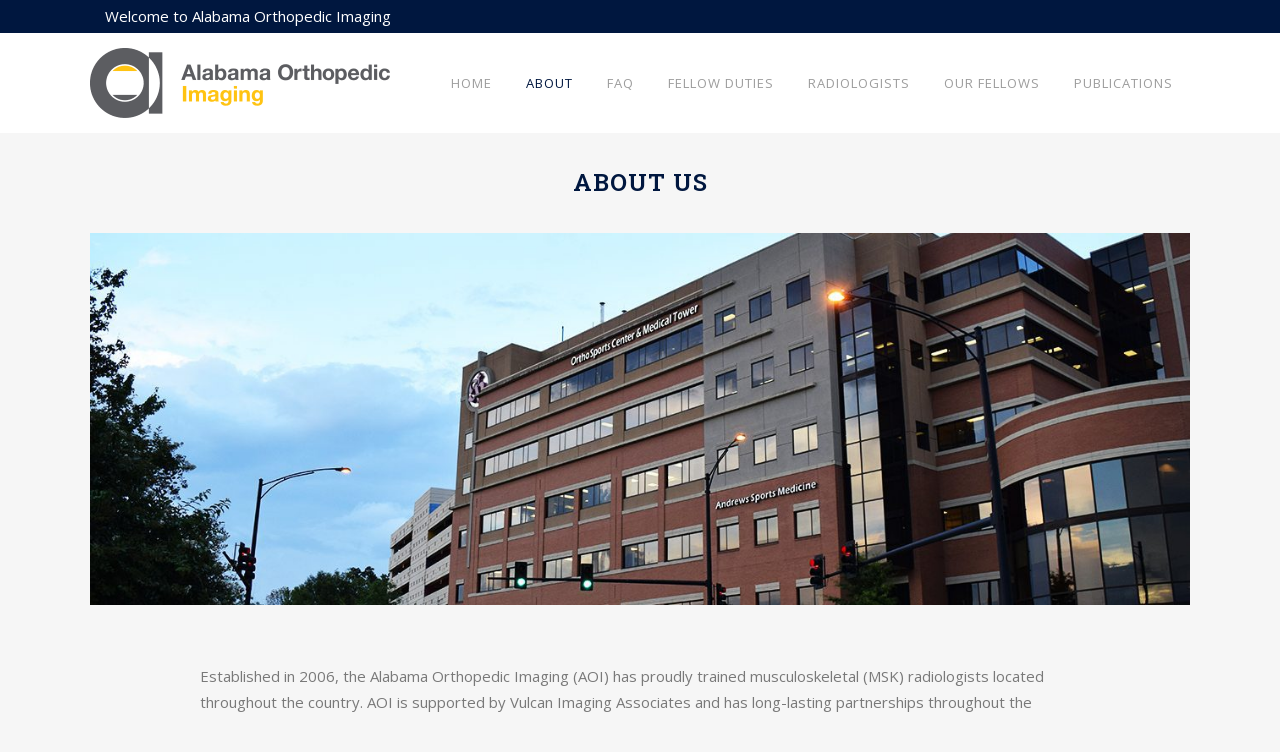

--- FILE ---
content_type: text/html; charset=UTF-8
request_url: https://mskfellowship.com/about/
body_size: 15368
content:
	<!DOCTYPE html>
<html lang="en-US">
<head>
	<meta charset="UTF-8" />
<script type="text/javascript">
/* <![CDATA[ */
var gform;gform||(document.addEventListener("gform_main_scripts_loaded",function(){gform.scriptsLoaded=!0}),document.addEventListener("gform/theme/scripts_loaded",function(){gform.themeScriptsLoaded=!0}),window.addEventListener("DOMContentLoaded",function(){gform.domLoaded=!0}),gform={domLoaded:!1,scriptsLoaded:!1,themeScriptsLoaded:!1,isFormEditor:()=>"function"==typeof InitializeEditor,callIfLoaded:function(o){return!(!gform.domLoaded||!gform.scriptsLoaded||!gform.themeScriptsLoaded&&!gform.isFormEditor()||(gform.isFormEditor()&&console.warn("The use of gform.initializeOnLoaded() is deprecated in the form editor context and will be removed in Gravity Forms 3.1."),o(),0))},initializeOnLoaded:function(o){gform.callIfLoaded(o)||(document.addEventListener("gform_main_scripts_loaded",()=>{gform.scriptsLoaded=!0,gform.callIfLoaded(o)}),document.addEventListener("gform/theme/scripts_loaded",()=>{gform.themeScriptsLoaded=!0,gform.callIfLoaded(o)}),window.addEventListener("DOMContentLoaded",()=>{gform.domLoaded=!0,gform.callIfLoaded(o)}))},hooks:{action:{},filter:{}},addAction:function(o,r,e,t){gform.addHook("action",o,r,e,t)},addFilter:function(o,r,e,t){gform.addHook("filter",o,r,e,t)},doAction:function(o){gform.doHook("action",o,arguments)},applyFilters:function(o){return gform.doHook("filter",o,arguments)},removeAction:function(o,r){gform.removeHook("action",o,r)},removeFilter:function(o,r,e){gform.removeHook("filter",o,r,e)},addHook:function(o,r,e,t,n){null==gform.hooks[o][r]&&(gform.hooks[o][r]=[]);var d=gform.hooks[o][r];null==n&&(n=r+"_"+d.length),gform.hooks[o][r].push({tag:n,callable:e,priority:t=null==t?10:t})},doHook:function(r,o,e){var t;if(e=Array.prototype.slice.call(e,1),null!=gform.hooks[r][o]&&((o=gform.hooks[r][o]).sort(function(o,r){return o.priority-r.priority}),o.forEach(function(o){"function"!=typeof(t=o.callable)&&(t=window[t]),"action"==r?t.apply(null,e):e[0]=t.apply(null,e)})),"filter"==r)return e[0]},removeHook:function(o,r,t,n){var e;null!=gform.hooks[o][r]&&(e=(e=gform.hooks[o][r]).filter(function(o,r,e){return!!(null!=n&&n!=o.tag||null!=t&&t!=o.priority)}),gform.hooks[o][r]=e)}});
/* ]]> */
</script>

	
				<meta name="viewport" content="width=device-width,initial-scale=1,user-scalable=no">
		
            
                        <link rel="shortcut icon" type="image/x-icon" href="http://mskfellowship.com/wp-content/uploads/2017/06/favicon.png">
            <link rel="apple-touch-icon" href="http://mskfellowship.com/wp-content/uploads/2017/06/favicon.png"/>
        
	<link rel="profile" href="http://gmpg.org/xfn/11" />
	<link rel="pingback" href="https://mskfellowship.com/xmlrpc.php" />

	<title>Alabama Orthopedic Imaging | About Us</title>
<meta name='robots' content='max-image-preview:large' />
	<style>img:is([sizes="auto" i], [sizes^="auto," i]) { contain-intrinsic-size: 3000px 1500px }</style>
	<link rel='dns-prefetch' href='//fonts.googleapis.com' />
<link rel="alternate" type="application/rss+xml" title="Alabama Orthopedic Imaging &raquo; Feed" href="https://mskfellowship.com/feed/" />
<link rel="alternate" type="application/rss+xml" title="Alabama Orthopedic Imaging &raquo; Comments Feed" href="https://mskfellowship.com/comments/feed/" />
<script type="text/javascript">
/* <![CDATA[ */
window._wpemojiSettings = {"baseUrl":"https:\/\/s.w.org\/images\/core\/emoji\/15.0.3\/72x72\/","ext":".png","svgUrl":"https:\/\/s.w.org\/images\/core\/emoji\/15.0.3\/svg\/","svgExt":".svg","source":{"concatemoji":"https:\/\/mskfellowship.com\/wp-includes\/js\/wp-emoji-release.min.js?ver=6.7.4"}};
/*! This file is auto-generated */
!function(i,n){var o,s,e;function c(e){try{var t={supportTests:e,timestamp:(new Date).valueOf()};sessionStorage.setItem(o,JSON.stringify(t))}catch(e){}}function p(e,t,n){e.clearRect(0,0,e.canvas.width,e.canvas.height),e.fillText(t,0,0);var t=new Uint32Array(e.getImageData(0,0,e.canvas.width,e.canvas.height).data),r=(e.clearRect(0,0,e.canvas.width,e.canvas.height),e.fillText(n,0,0),new Uint32Array(e.getImageData(0,0,e.canvas.width,e.canvas.height).data));return t.every(function(e,t){return e===r[t]})}function u(e,t,n){switch(t){case"flag":return n(e,"\ud83c\udff3\ufe0f\u200d\u26a7\ufe0f","\ud83c\udff3\ufe0f\u200b\u26a7\ufe0f")?!1:!n(e,"\ud83c\uddfa\ud83c\uddf3","\ud83c\uddfa\u200b\ud83c\uddf3")&&!n(e,"\ud83c\udff4\udb40\udc67\udb40\udc62\udb40\udc65\udb40\udc6e\udb40\udc67\udb40\udc7f","\ud83c\udff4\u200b\udb40\udc67\u200b\udb40\udc62\u200b\udb40\udc65\u200b\udb40\udc6e\u200b\udb40\udc67\u200b\udb40\udc7f");case"emoji":return!n(e,"\ud83d\udc26\u200d\u2b1b","\ud83d\udc26\u200b\u2b1b")}return!1}function f(e,t,n){var r="undefined"!=typeof WorkerGlobalScope&&self instanceof WorkerGlobalScope?new OffscreenCanvas(300,150):i.createElement("canvas"),a=r.getContext("2d",{willReadFrequently:!0}),o=(a.textBaseline="top",a.font="600 32px Arial",{});return e.forEach(function(e){o[e]=t(a,e,n)}),o}function t(e){var t=i.createElement("script");t.src=e,t.defer=!0,i.head.appendChild(t)}"undefined"!=typeof Promise&&(o="wpEmojiSettingsSupports",s=["flag","emoji"],n.supports={everything:!0,everythingExceptFlag:!0},e=new Promise(function(e){i.addEventListener("DOMContentLoaded",e,{once:!0})}),new Promise(function(t){var n=function(){try{var e=JSON.parse(sessionStorage.getItem(o));if("object"==typeof e&&"number"==typeof e.timestamp&&(new Date).valueOf()<e.timestamp+604800&&"object"==typeof e.supportTests)return e.supportTests}catch(e){}return null}();if(!n){if("undefined"!=typeof Worker&&"undefined"!=typeof OffscreenCanvas&&"undefined"!=typeof URL&&URL.createObjectURL&&"undefined"!=typeof Blob)try{var e="postMessage("+f.toString()+"("+[JSON.stringify(s),u.toString(),p.toString()].join(",")+"));",r=new Blob([e],{type:"text/javascript"}),a=new Worker(URL.createObjectURL(r),{name:"wpTestEmojiSupports"});return void(a.onmessage=function(e){c(n=e.data),a.terminate(),t(n)})}catch(e){}c(n=f(s,u,p))}t(n)}).then(function(e){for(var t in e)n.supports[t]=e[t],n.supports.everything=n.supports.everything&&n.supports[t],"flag"!==t&&(n.supports.everythingExceptFlag=n.supports.everythingExceptFlag&&n.supports[t]);n.supports.everythingExceptFlag=n.supports.everythingExceptFlag&&!n.supports.flag,n.DOMReady=!1,n.readyCallback=function(){n.DOMReady=!0}}).then(function(){return e}).then(function(){var e;n.supports.everything||(n.readyCallback(),(e=n.source||{}).concatemoji?t(e.concatemoji):e.wpemoji&&e.twemoji&&(t(e.twemoji),t(e.wpemoji)))}))}((window,document),window._wpemojiSettings);
/* ]]> */
</script>
<style id='wp-emoji-styles-inline-css' type='text/css'>

	img.wp-smiley, img.emoji {
		display: inline !important;
		border: none !important;
		box-shadow: none !important;
		height: 1em !important;
		width: 1em !important;
		margin: 0 0.07em !important;
		vertical-align: -0.1em !important;
		background: none !important;
		padding: 0 !important;
	}
</style>
<link rel='stylesheet' id='wp-block-library-css' href='https://mskfellowship.com/wp-includes/css/dist/block-library/style.min.css?ver=6.7.4' type='text/css' media='all' />
<style id='classic-theme-styles-inline-css' type='text/css'>
/*! This file is auto-generated */
.wp-block-button__link{color:#fff;background-color:#32373c;border-radius:9999px;box-shadow:none;text-decoration:none;padding:calc(.667em + 2px) calc(1.333em + 2px);font-size:1.125em}.wp-block-file__button{background:#32373c;color:#fff;text-decoration:none}
</style>
<style id='global-styles-inline-css' type='text/css'>
:root{--wp--preset--aspect-ratio--square: 1;--wp--preset--aspect-ratio--4-3: 4/3;--wp--preset--aspect-ratio--3-4: 3/4;--wp--preset--aspect-ratio--3-2: 3/2;--wp--preset--aspect-ratio--2-3: 2/3;--wp--preset--aspect-ratio--16-9: 16/9;--wp--preset--aspect-ratio--9-16: 9/16;--wp--preset--color--black: #000000;--wp--preset--color--cyan-bluish-gray: #abb8c3;--wp--preset--color--white: #ffffff;--wp--preset--color--pale-pink: #f78da7;--wp--preset--color--vivid-red: #cf2e2e;--wp--preset--color--luminous-vivid-orange: #ff6900;--wp--preset--color--luminous-vivid-amber: #fcb900;--wp--preset--color--light-green-cyan: #7bdcb5;--wp--preset--color--vivid-green-cyan: #00d084;--wp--preset--color--pale-cyan-blue: #8ed1fc;--wp--preset--color--vivid-cyan-blue: #0693e3;--wp--preset--color--vivid-purple: #9b51e0;--wp--preset--gradient--vivid-cyan-blue-to-vivid-purple: linear-gradient(135deg,rgba(6,147,227,1) 0%,rgb(155,81,224) 100%);--wp--preset--gradient--light-green-cyan-to-vivid-green-cyan: linear-gradient(135deg,rgb(122,220,180) 0%,rgb(0,208,130) 100%);--wp--preset--gradient--luminous-vivid-amber-to-luminous-vivid-orange: linear-gradient(135deg,rgba(252,185,0,1) 0%,rgba(255,105,0,1) 100%);--wp--preset--gradient--luminous-vivid-orange-to-vivid-red: linear-gradient(135deg,rgba(255,105,0,1) 0%,rgb(207,46,46) 100%);--wp--preset--gradient--very-light-gray-to-cyan-bluish-gray: linear-gradient(135deg,rgb(238,238,238) 0%,rgb(169,184,195) 100%);--wp--preset--gradient--cool-to-warm-spectrum: linear-gradient(135deg,rgb(74,234,220) 0%,rgb(151,120,209) 20%,rgb(207,42,186) 40%,rgb(238,44,130) 60%,rgb(251,105,98) 80%,rgb(254,248,76) 100%);--wp--preset--gradient--blush-light-purple: linear-gradient(135deg,rgb(255,206,236) 0%,rgb(152,150,240) 100%);--wp--preset--gradient--blush-bordeaux: linear-gradient(135deg,rgb(254,205,165) 0%,rgb(254,45,45) 50%,rgb(107,0,62) 100%);--wp--preset--gradient--luminous-dusk: linear-gradient(135deg,rgb(255,203,112) 0%,rgb(199,81,192) 50%,rgb(65,88,208) 100%);--wp--preset--gradient--pale-ocean: linear-gradient(135deg,rgb(255,245,203) 0%,rgb(182,227,212) 50%,rgb(51,167,181) 100%);--wp--preset--gradient--electric-grass: linear-gradient(135deg,rgb(202,248,128) 0%,rgb(113,206,126) 100%);--wp--preset--gradient--midnight: linear-gradient(135deg,rgb(2,3,129) 0%,rgb(40,116,252) 100%);--wp--preset--font-size--small: 13px;--wp--preset--font-size--medium: 20px;--wp--preset--font-size--large: 36px;--wp--preset--font-size--x-large: 42px;--wp--preset--spacing--20: 0.44rem;--wp--preset--spacing--30: 0.67rem;--wp--preset--spacing--40: 1rem;--wp--preset--spacing--50: 1.5rem;--wp--preset--spacing--60: 2.25rem;--wp--preset--spacing--70: 3.38rem;--wp--preset--spacing--80: 5.06rem;--wp--preset--shadow--natural: 6px 6px 9px rgba(0, 0, 0, 0.2);--wp--preset--shadow--deep: 12px 12px 50px rgba(0, 0, 0, 0.4);--wp--preset--shadow--sharp: 6px 6px 0px rgba(0, 0, 0, 0.2);--wp--preset--shadow--outlined: 6px 6px 0px -3px rgba(255, 255, 255, 1), 6px 6px rgba(0, 0, 0, 1);--wp--preset--shadow--crisp: 6px 6px 0px rgba(0, 0, 0, 1);}:where(.is-layout-flex){gap: 0.5em;}:where(.is-layout-grid){gap: 0.5em;}body .is-layout-flex{display: flex;}.is-layout-flex{flex-wrap: wrap;align-items: center;}.is-layout-flex > :is(*, div){margin: 0;}body .is-layout-grid{display: grid;}.is-layout-grid > :is(*, div){margin: 0;}:where(.wp-block-columns.is-layout-flex){gap: 2em;}:where(.wp-block-columns.is-layout-grid){gap: 2em;}:where(.wp-block-post-template.is-layout-flex){gap: 1.25em;}:where(.wp-block-post-template.is-layout-grid){gap: 1.25em;}.has-black-color{color: var(--wp--preset--color--black) !important;}.has-cyan-bluish-gray-color{color: var(--wp--preset--color--cyan-bluish-gray) !important;}.has-white-color{color: var(--wp--preset--color--white) !important;}.has-pale-pink-color{color: var(--wp--preset--color--pale-pink) !important;}.has-vivid-red-color{color: var(--wp--preset--color--vivid-red) !important;}.has-luminous-vivid-orange-color{color: var(--wp--preset--color--luminous-vivid-orange) !important;}.has-luminous-vivid-amber-color{color: var(--wp--preset--color--luminous-vivid-amber) !important;}.has-light-green-cyan-color{color: var(--wp--preset--color--light-green-cyan) !important;}.has-vivid-green-cyan-color{color: var(--wp--preset--color--vivid-green-cyan) !important;}.has-pale-cyan-blue-color{color: var(--wp--preset--color--pale-cyan-blue) !important;}.has-vivid-cyan-blue-color{color: var(--wp--preset--color--vivid-cyan-blue) !important;}.has-vivid-purple-color{color: var(--wp--preset--color--vivid-purple) !important;}.has-black-background-color{background-color: var(--wp--preset--color--black) !important;}.has-cyan-bluish-gray-background-color{background-color: var(--wp--preset--color--cyan-bluish-gray) !important;}.has-white-background-color{background-color: var(--wp--preset--color--white) !important;}.has-pale-pink-background-color{background-color: var(--wp--preset--color--pale-pink) !important;}.has-vivid-red-background-color{background-color: var(--wp--preset--color--vivid-red) !important;}.has-luminous-vivid-orange-background-color{background-color: var(--wp--preset--color--luminous-vivid-orange) !important;}.has-luminous-vivid-amber-background-color{background-color: var(--wp--preset--color--luminous-vivid-amber) !important;}.has-light-green-cyan-background-color{background-color: var(--wp--preset--color--light-green-cyan) !important;}.has-vivid-green-cyan-background-color{background-color: var(--wp--preset--color--vivid-green-cyan) !important;}.has-pale-cyan-blue-background-color{background-color: var(--wp--preset--color--pale-cyan-blue) !important;}.has-vivid-cyan-blue-background-color{background-color: var(--wp--preset--color--vivid-cyan-blue) !important;}.has-vivid-purple-background-color{background-color: var(--wp--preset--color--vivid-purple) !important;}.has-black-border-color{border-color: var(--wp--preset--color--black) !important;}.has-cyan-bluish-gray-border-color{border-color: var(--wp--preset--color--cyan-bluish-gray) !important;}.has-white-border-color{border-color: var(--wp--preset--color--white) !important;}.has-pale-pink-border-color{border-color: var(--wp--preset--color--pale-pink) !important;}.has-vivid-red-border-color{border-color: var(--wp--preset--color--vivid-red) !important;}.has-luminous-vivid-orange-border-color{border-color: var(--wp--preset--color--luminous-vivid-orange) !important;}.has-luminous-vivid-amber-border-color{border-color: var(--wp--preset--color--luminous-vivid-amber) !important;}.has-light-green-cyan-border-color{border-color: var(--wp--preset--color--light-green-cyan) !important;}.has-vivid-green-cyan-border-color{border-color: var(--wp--preset--color--vivid-green-cyan) !important;}.has-pale-cyan-blue-border-color{border-color: var(--wp--preset--color--pale-cyan-blue) !important;}.has-vivid-cyan-blue-border-color{border-color: var(--wp--preset--color--vivid-cyan-blue) !important;}.has-vivid-purple-border-color{border-color: var(--wp--preset--color--vivid-purple) !important;}.has-vivid-cyan-blue-to-vivid-purple-gradient-background{background: var(--wp--preset--gradient--vivid-cyan-blue-to-vivid-purple) !important;}.has-light-green-cyan-to-vivid-green-cyan-gradient-background{background: var(--wp--preset--gradient--light-green-cyan-to-vivid-green-cyan) !important;}.has-luminous-vivid-amber-to-luminous-vivid-orange-gradient-background{background: var(--wp--preset--gradient--luminous-vivid-amber-to-luminous-vivid-orange) !important;}.has-luminous-vivid-orange-to-vivid-red-gradient-background{background: var(--wp--preset--gradient--luminous-vivid-orange-to-vivid-red) !important;}.has-very-light-gray-to-cyan-bluish-gray-gradient-background{background: var(--wp--preset--gradient--very-light-gray-to-cyan-bluish-gray) !important;}.has-cool-to-warm-spectrum-gradient-background{background: var(--wp--preset--gradient--cool-to-warm-spectrum) !important;}.has-blush-light-purple-gradient-background{background: var(--wp--preset--gradient--blush-light-purple) !important;}.has-blush-bordeaux-gradient-background{background: var(--wp--preset--gradient--blush-bordeaux) !important;}.has-luminous-dusk-gradient-background{background: var(--wp--preset--gradient--luminous-dusk) !important;}.has-pale-ocean-gradient-background{background: var(--wp--preset--gradient--pale-ocean) !important;}.has-electric-grass-gradient-background{background: var(--wp--preset--gradient--electric-grass) !important;}.has-midnight-gradient-background{background: var(--wp--preset--gradient--midnight) !important;}.has-small-font-size{font-size: var(--wp--preset--font-size--small) !important;}.has-medium-font-size{font-size: var(--wp--preset--font-size--medium) !important;}.has-large-font-size{font-size: var(--wp--preset--font-size--large) !important;}.has-x-large-font-size{font-size: var(--wp--preset--font-size--x-large) !important;}
:where(.wp-block-post-template.is-layout-flex){gap: 1.25em;}:where(.wp-block-post-template.is-layout-grid){gap: 1.25em;}
:where(.wp-block-columns.is-layout-flex){gap: 2em;}:where(.wp-block-columns.is-layout-grid){gap: 2em;}
:root :where(.wp-block-pullquote){font-size: 1.5em;line-height: 1.6;}
</style>
<link rel='stylesheet' id='mediaelement-css' href='https://mskfellowship.com/wp-includes/js/mediaelement/mediaelementplayer-legacy.min.css?ver=4.2.17' type='text/css' media='all' />
<link rel='stylesheet' id='wp-mediaelement-css' href='https://mskfellowship.com/wp-includes/js/mediaelement/wp-mediaelement.min.css?ver=6.7.4' type='text/css' media='all' />
<link rel='stylesheet' id='bridge-default-style-css' href='https://mskfellowship.com/wp-content/themes/bridge/style.css?ver=6.7.4' type='text/css' media='all' />
<link rel='stylesheet' id='bridge-qode-font_awesome-css' href='https://mskfellowship.com/wp-content/themes/bridge/css/font-awesome/css/font-awesome.min.css?ver=6.7.4' type='text/css' media='all' />
<link rel='stylesheet' id='bridge-qode-font_elegant-css' href='https://mskfellowship.com/wp-content/themes/bridge/css/elegant-icons/style.min.css?ver=6.7.4' type='text/css' media='all' />
<link rel='stylesheet' id='bridge-qode-linea_icons-css' href='https://mskfellowship.com/wp-content/themes/bridge/css/linea-icons/style.css?ver=6.7.4' type='text/css' media='all' />
<link rel='stylesheet' id='bridge-qode-dripicons-css' href='https://mskfellowship.com/wp-content/themes/bridge/css/dripicons/dripicons.css?ver=6.7.4' type='text/css' media='all' />
<link rel='stylesheet' id='bridge-qode-kiko-css' href='https://mskfellowship.com/wp-content/themes/bridge/css/kiko/kiko-all.css?ver=6.7.4' type='text/css' media='all' />
<link rel='stylesheet' id='bridge-qode-font_awesome_5-css' href='https://mskfellowship.com/wp-content/themes/bridge/css/font-awesome-5/css/font-awesome-5.min.css?ver=6.7.4' type='text/css' media='all' />
<link rel='stylesheet' id='bridge-stylesheet-css' href='https://mskfellowship.com/wp-content/themes/bridge/css/stylesheet.min.css?ver=6.7.4' type='text/css' media='all' />
<style id='bridge-stylesheet-inline-css' type='text/css'>
   .page-id-127.disabled_footer_top .footer_top_holder, .page-id-127.disabled_footer_bottom .footer_bottom_holder { display: none;}


</style>
<link rel='stylesheet' id='bridge-print-css' href='https://mskfellowship.com/wp-content/themes/bridge/css/print.css?ver=6.7.4' type='text/css' media='all' />
<link rel='stylesheet' id='bridge-style-dynamic-css' href='https://mskfellowship.com/wp-content/themes/bridge/css/style_dynamic.css?ver=1727202276' type='text/css' media='all' />
<link rel='stylesheet' id='bridge-responsive-css' href='https://mskfellowship.com/wp-content/themes/bridge/css/responsive.min.css?ver=6.7.4' type='text/css' media='all' />
<link rel='stylesheet' id='bridge-style-dynamic-responsive-css' href='https://mskfellowship.com/wp-content/themes/bridge/css/style_dynamic_responsive.css?ver=1727202276' type='text/css' media='all' />
<style id='bridge-style-dynamic-responsive-inline-css' type='text/css'>
p {
    font-family: 'Open Sans', sans-serif;
    color: #797979;
    font-size: 15px;
    font-weight: 400;
}
</style>
<link rel='stylesheet' id='js_composer_front-css' href='https://mskfellowship.com/wp-content/plugins/js_composer/assets/css/js_composer.min.css?ver=6.7.0' type='text/css' media='all' />
<link rel='stylesheet' id='bridge-style-handle-google-fonts-css' href='https://fonts.googleapis.com/css?family=Raleway%3A100%2C200%2C300%2C400%2C500%2C600%2C700%2C800%2C900%2C100italic%2C300italic%2C400italic%2C700italic%7COpen+Sans%3A100%2C200%2C300%2C400%2C500%2C600%2C700%2C800%2C900%2C100italic%2C300italic%2C400italic%2C700italic%7CRoboto+Slab%3A100%2C200%2C300%2C400%2C500%2C600%2C700%2C800%2C900%2C100italic%2C300italic%2C400italic%2C700italic&#038;subset=latin%2Clatin-ext&#038;ver=1.0.0' type='text/css' media='all' />
<link rel='stylesheet' id='bridge-core-dashboard-style-css' href='https://mskfellowship.com/wp-content/plugins/bridge-core/modules/core-dashboard/assets/css/core-dashboard.min.css?ver=6.7.4' type='text/css' media='all' />
<link rel='stylesheet' id='bridge-childstyle-css' href='https://mskfellowship.com/wp-content/themes/bridge-child/style.css?ver=6.7.4' type='text/css' media='all' />
<link rel='stylesheet' id='qode_quick_links_style-css' href='https://mskfellowship.com/wp-content/plugins/qode-quick-links/assets/css/qode-quick-links.min.css?ver=6.7.4' type='text/css' media='all' />
<script type="text/javascript" src="https://mskfellowship.com/wp-includes/js/jquery/jquery.min.js?ver=3.7.1" id="jquery-core-js"></script>
<script type="text/javascript" src="https://mskfellowship.com/wp-includes/js/jquery/jquery-migrate.min.js?ver=3.4.1" id="jquery-migrate-js"></script>
<link rel="https://api.w.org/" href="https://mskfellowship.com/wp-json/" /><link rel="alternate" title="JSON" type="application/json" href="https://mskfellowship.com/wp-json/wp/v2/pages/127" /><link rel="EditURI" type="application/rsd+xml" title="RSD" href="https://mskfellowship.com/xmlrpc.php?rsd" />
<meta name="generator" content="WordPress 6.7.4" />
<link rel="canonical" href="https://mskfellowship.com/about/" />
<link rel='shortlink' href='https://mskfellowship.com/?p=127' />
<link rel="alternate" title="oEmbed (JSON)" type="application/json+oembed" href="https://mskfellowship.com/wp-json/oembed/1.0/embed?url=https%3A%2F%2Fmskfellowship.com%2Fabout%2F" />
<link rel="alternate" title="oEmbed (XML)" type="text/xml+oembed" href="https://mskfellowship.com/wp-json/oembed/1.0/embed?url=https%3A%2F%2Fmskfellowship.com%2Fabout%2F&#038;format=xml" />
<meta name="generator" content="Custom Forms Builder 1.0.4.30">
<style type="text/css">.recentcomments a{display:inline !important;padding:0 !important;margin:0 !important;}</style><meta name="generator" content="Powered by WPBakery Page Builder - drag and drop page builder for WordPress."/>
		<style type="text/css" id="wp-custom-css">
			/****** Gravity Forms Button Styling ******/
::selection {
    background: #00aeed;
    color: #fff;
}

body .gform_wrapper input[type=submit], body .gform_wrapper input[type=button], body .gform_wrapper input[type=reset] {
    border: 2px solid #00aeed;
    color: #fff;
    background-color: #00aeed;
}

body .gform_wrapper input[type=submit]:hover, body .gform_wrapper input[type=button]:hover, body .gform_wrapper input[type=reset]:hover {
    border: 2px solid #00aeed;
    color: #00173F;
    background-color: #00aeed;
}

body .gform_wrapper .chzn-container-single .chzn-single span, body .gform_wrapper input[type=email], body .gform_wrapper input[type=number], body .gform_wrapper input[type=password], body .gform_wrapper input[type=tel], body .gform_wrapper input[type=text], body .gform_wrapper input[type=url], body .gform_wrapper select, body .gform_wrapper textarea {
    color: #000000;
}		</style>
		<style type="text/css" data-type="vc_shortcodes-custom-css">.vc_custom_1497984899822{background-color: #f6f6f6 !important;}.vc_custom_1662661326047{margin-right: 10% !important;margin-left: 10% !important;}.vc_custom_1662661343921{margin-right: 10% !important;margin-left: 10% !important;}.vc_custom_1662661368610{margin-right: 10% !important;margin-left: 10% !important;}</style><noscript><style> .wpb_animate_when_almost_visible { opacity: 1; }</style></noscript></head>

<body class="page-template page-template-full_width page-template-full_width-php page page-id-127 bridge-core-2.9.0 qode-quick-links-2.1  qode_grid_1300 qode-child-theme-ver-1.0.0 qode-theme-ver-27.4 qode-theme-bridge qode_header_in_grid wpb-js-composer js-comp-ver-6.7.0 vc_responsive" itemscope itemtype="http://schema.org/WebPage">




<div class="wrapper">
	<div class="wrapper_inner">

    
		<!-- Google Analytics start -->
				<!-- Google Analytics end -->

		
	<header class=" has_top scroll_top  fixed scrolled_not_transparent page_header">
	<div class="header_inner clearfix">
				<div class="header_top_bottom_holder">
				<div class="header_top clearfix" style='' >
				<div class="container">
			<div class="container_inner clearfix">
														<div class="left">
						<div class="inner">
							<div class="header-widget widget_text header-left-widget">			<div class="textwidget"><p>Welcome to Alabama Orthopedic Imaging</p>
</div>
		</div>						</div>
					</div>
					<div class="right">
						<div class="inner">
													</div>
					</div>
													</div>
		</div>
		</div>

			<div class="header_bottom clearfix" style='' >
								<div class="container">
					<div class="container_inner clearfix">
																				<div class="header_inner_left">
																	<div class="mobile_menu_button">
		<span>
			<i class="qode_icon_font_awesome fa fa-bars " ></i>		</span>
	</div>
								<div class="logo_wrapper" >
	<div class="q_logo">
		<a itemprop="url" href="https://mskfellowship.com/" >
             <img itemprop="image" class="normal" src="http://mskfellowship.com/wp-content/uploads/2018/04/FellowshipLogoNewFinal433-109Outlines-Small.png" alt="Logo"> 			 <img itemprop="image" class="light" src="http://mskfellowship.com/wp-content/uploads/2018/04/FellowshipLogoNewFinal433-109Outlines-Small.png" alt="Logo"/> 			 <img itemprop="image" class="dark" src="http://mskfellowship.com/wp-content/uploads/2018/04/FellowshipLogoNewFinal433-109Outlines-Small.png" alt="Logo"/> 			 <img itemprop="image" class="sticky" src="http://mskfellowship.com/wp-content/uploads/2018/04/FellowshipLogoNewFinal433-109Outlines-Small.png" alt="Logo"/> 			 <img itemprop="image" class="mobile" src="http://mskfellowship.com/wp-content/uploads/2018/04/FellowshipLogoNewFinal433-109Outlines-Small.png" alt="Logo"/> 					</a>
	</div>
	</div>															</div>
															<div class="header_inner_right">
									<div class="side_menu_button_wrapper right">
																														<div class="side_menu_button">
																																	
										</div>
									</div>
								</div>
							
							
							<nav class="main_menu drop_down right">
								<ul id="menu-main-menu" class=""><li id="nav-menu-item-1767" class="menu-item menu-item-type-custom menu-item-object-custom  narrow"><a target="_blank" href="https://vulcanimaging.com/" class=""><i class="menu_icon blank fa"></i><span>Home</span><span class="plus"></span></a></li>
<li id="nav-menu-item-256" class="menu-item menu-item-type-post_type menu-item-object-page current-menu-item page_item page-item-127 current_page_item active narrow"><a href="https://mskfellowship.com/about/" class=" current "><i class="menu_icon blank fa"></i><span>About</span><span class="plus"></span></a></li>
<li id="nav-menu-item-322" class="menu-item menu-item-type-post_type menu-item-object-page  narrow"><a href="https://mskfellowship.com/faq/" class=""><i class="menu_icon blank fa"></i><span>FAQ</span><span class="plus"></span></a></li>
<li id="nav-menu-item-328" class="menu-item menu-item-type-post_type menu-item-object-page  narrow"><a href="https://mskfellowship.com/fellow-duties/" class=""><i class="menu_icon blank fa"></i><span>Fellow Duties</span><span class="plus"></span></a></li>
<li id="nav-menu-item-345" class="menu-item menu-item-type-post_type menu-item-object-page  narrow"><a href="https://mskfellowship.com/msk-radiologists/" class=""><i class="menu_icon blank fa"></i><span>Radiologists</span><span class="plus"></span></a></li>
<li id="nav-menu-item-1542" class="menu-item menu-item-type-post_type menu-item-object-page  narrow"><a href="https://mskfellowship.com/our-fellows/" class=""><i class="menu_icon blank fa"></i><span>Our Fellows</span><span class="plus"></span></a></li>
<li id="nav-menu-item-352" class="menu-item menu-item-type-post_type menu-item-object-page  narrow"><a href="https://mskfellowship.com/publications/" class=""><i class="menu_icon blank fa"></i><span>Publications</span><span class="plus"></span></a></li>
</ul>							</nav>
														<nav class="mobile_menu">
	<ul id="menu-main-menu-1" class=""><li id="mobile-menu-item-1767" class="menu-item menu-item-type-custom menu-item-object-custom "><a target="_blank" href="https://vulcanimaging.com/" class=""><span>Home</span></a><span class="mobile_arrow"><i class="fa fa-angle-right"></i><i class="fa fa-angle-down"></i></span></li>
<li id="mobile-menu-item-256" class="menu-item menu-item-type-post_type menu-item-object-page current-menu-item page_item page-item-127 current_page_item active"><a href="https://mskfellowship.com/about/" class=" current "><span>About</span></a><span class="mobile_arrow"><i class="fa fa-angle-right"></i><i class="fa fa-angle-down"></i></span></li>
<li id="mobile-menu-item-322" class="menu-item menu-item-type-post_type menu-item-object-page "><a href="https://mskfellowship.com/faq/" class=""><span>FAQ</span></a><span class="mobile_arrow"><i class="fa fa-angle-right"></i><i class="fa fa-angle-down"></i></span></li>
<li id="mobile-menu-item-328" class="menu-item menu-item-type-post_type menu-item-object-page "><a href="https://mskfellowship.com/fellow-duties/" class=""><span>Fellow Duties</span></a><span class="mobile_arrow"><i class="fa fa-angle-right"></i><i class="fa fa-angle-down"></i></span></li>
<li id="mobile-menu-item-345" class="menu-item menu-item-type-post_type menu-item-object-page "><a href="https://mskfellowship.com/msk-radiologists/" class=""><span>Radiologists</span></a><span class="mobile_arrow"><i class="fa fa-angle-right"></i><i class="fa fa-angle-down"></i></span></li>
<li id="mobile-menu-item-1542" class="menu-item menu-item-type-post_type menu-item-object-page "><a href="https://mskfellowship.com/our-fellows/" class=""><span>Our Fellows</span></a><span class="mobile_arrow"><i class="fa fa-angle-right"></i><i class="fa fa-angle-down"></i></span></li>
<li id="mobile-menu-item-352" class="menu-item menu-item-type-post_type menu-item-object-page "><a href="https://mskfellowship.com/publications/" class=""><span>Publications</span></a><span class="mobile_arrow"><i class="fa fa-angle-right"></i><i class="fa fa-angle-down"></i></span></li>
</ul></nav>																				</div>
					</div>
									</div>
			</div>
		</div>
</header>	<a id="back_to_top" href="#">
        <span class="fa-stack">
            <i class="qode_icon_font_awesome fa fa-arrow-up " ></i>        </span>
	</a>
	
	
    
    	
    
    <div class="content ">
        <div class="content_inner  ">
    			<div class="title_outer title_without_animation"    data-height="233">
		<div class="title title_size_medium  position_center " style="height:233px;">
			<div class="image not_responsive"></div>
										<div class="title_holder"  style="padding-top:133px;height:100px;">
					<div class="container">
						<div class="container_inner clearfix">
								<div class="title_subtitle_holder" >
                                                                																		<h1 ><span>About Us</span></h1>
																	
																										                                                            </div>
						</div>
					</div>
				</div>
								</div>
			</div>
			<div class="full_width">
	<div class="full_width_inner" >
										<div      class="vc_row wpb_row section vc_row-fluid  vc_custom_1497984899822 grid_section" style=' text-align:left;'><div class=" section_inner clearfix"><div class='section_inner_margin clearfix'><div class="wpb_column vc_column_container vc_col-sm-12"><div class="vc_column-inner"><div class="wpb_wrapper">
	<div class="wpb_single_image wpb_content_element vc_align_center">
		<div class="wpb_wrapper">
			
			<div class="vc_single_image-wrapper   vc_box_border_grey"><img fetchpriority="high" decoding="async" class="vc_single_image-img " src="https://mskfellowship.com/wp-content/uploads/2016/11/AboutUsImage.jpg" width="1300" height="440" alt="AboutUsImage" title="AboutUsImage" /></div>
		</div>
	</div>
	<div class="vc_empty_space"  style="height: 58px" ><span
			class="vc_empty_space_inner">
			<span class="empty_space_image"  ></span>
		</span></div>


	<div class="wpb_text_column wpb_content_element  vc_custom_1662661326047">
		<div class="wpb_wrapper">
			<p>Established in 2006, the Alabama Orthopedic Imaging (AOI) has proudly trained musculoskeletal (MSK) radiologists located throughout the country. AOI is supported by Vulcan Imaging Associates and has long-lasting partnerships throughout the community including the Andrews Sports Medicine &amp; Orthopaedic Center, based here on the St. Vincent’s Birmingham campus. These partnerships afford us abundant opportunities for advanced training in comprehensive MSK imaging, culminating in world-class medical care for our elite athletes, weekend warriors, and local community.</p>

		</div> 
	</div> 	<div class="vc_empty_space"  style="height: 24px" ><span
			class="vc_empty_space_inner">
			<span class="empty_space_image"  ></span>
		</span></div>


	<div class="wpb_text_column wpb_content_element  vc_custom_1662661343921">
		<div class="wpb_wrapper">
			<p>The MSK Imaging fellowship is based primarily at the St. Vincent’s (STV) Birmingham hospital campus. Facilities at St. Vincent’s are top-notch including two (2) 3T MRI units and (2) 128-slice CT scanners. While all aspects of musculoskeletal imaging are encountered in the program, the emphasis is on MRI and MR arthrography. There are currently 6 MR units on the extended STV campus. In addition, the MSK radiologists also cover several other local and regional hospitals. VIA covers multiple local imaging centers and physician offices throughout the state. The volume of MSK MR studies is roughly 100 per day. The number of arthrograms/joint injections ranges from 5-15 per day. In addition to the numerous MR studies, there is a good volume of musculoskeletal CT and scintigraphy. Image-guided biopsies and procedures are also performed. There is an additional optional opportunity to receive training from VIA’s spine and neuroradiologists in spine MRI.</p>
<p>&nbsp;</p>
<p><strong><a href="http://mskfellowship.com/hospitals/">Click here to learn more about our partner hospitals.</a></strong></p>

		</div> 
	</div> 	<div class="vc_empty_space"  style="height: 24px" ><span
			class="vc_empty_space_inner">
			<span class="empty_space_image"  ></span>
		</span></div>


	<div class="wpb_text_column wpb_content_element  vc_custom_1662661368610">
		<div class="wpb_wrapper">
			<p>While functioning as private practice radiologists, the MSK radiologists maintain a quasi-academic atmosphere. The MSK radiologists participate in a quarterly interdisciplinary conference with the ASMI orthopedic surgeons, sports medicine physicians, and fellows. They also give a series of lectures to the ASMI fellows throughout the year. Many of the MSK radiologists have clinical appointments at the University of Alabama at Birmingham (UAB). Fellows participate in a quarterly MSK Case Conference in which fellows (and some staff) present interesting cases to the group.</p>

		</div> 
	</div> 	<div class="vc_empty_space"  style="height: 58px" ><span
			class="vc_empty_space_inner">
			<span class="empty_space_image"  ></span>
		</span></div>

</div></div></div></div></div></div>
										 
												</div>
	</div>
				
	</div>
</div>



	<footer >
		<div class="footer_inner clearfix">
				<div class="footer_top_holder">
            			<div class="footer_top">
								<div class="container">
					<div class="container_inner">
																	<div class="three_columns clearfix">
								<div class="column1 footer_col1">
									<div class="column_inner">
										<div id="media_image-2" class="widget widget_media_image"><img width="300" height="70" src="https://mskfellowship.com/wp-content/uploads/2018/04/FellowshipLogoNewFinal433-109OutlinesReversed16210717-300x70.png" class="image wp-image-1528  attachment-medium size-medium" alt="" style="max-width: 100%; height: auto;" decoding="async" loading="lazy" srcset="https://mskfellowship.com/wp-content/uploads/2018/04/FellowshipLogoNewFinal433-109OutlinesReversed16210717-300x70.png 300w, https://mskfellowship.com/wp-content/uploads/2018/04/FellowshipLogoNewFinal433-109OutlinesReversed16210717-768x179.png 768w, https://mskfellowship.com/wp-content/uploads/2018/04/FellowshipLogoNewFinal433-109OutlinesReversed16210717-700x163.png 700w, https://mskfellowship.com/wp-content/uploads/2018/04/FellowshipLogoNewFinal433-109OutlinesReversed16210717.png 1687w" sizes="auto, (max-width: 300px) 100vw, 300px" /></div><div id="text-2" class="widget widget_text">			<div class="textwidget">	<div class="vc_empty_space"  style="height: 30px" ><span
			class="vc_empty_space_inner">
			<span class="empty_space_image"  ></span>
		</span></div>


<p>The MSK fellowship offers a year of in-depth musculoskeletal imaging training, with an emphasis on MRI and sports medicine.</p>
	<div class="vc_empty_space"  style="height: 43px" ><span
			class="vc_empty_space_inner">
			<span class="empty_space_image"  ></span>
		</span></div>


</div>
		</div><div id="text-5" class="widget widget_text">			<div class="textwidget">	<div class="vc_empty_space"  style="height: 22px" ><span
			class="vc_empty_space_inner">
			<span class="empty_space_image"  ></span>
		</span></div>

</div>
		</div><span class='q_social_icon_holder circle_social' data-color=#fff data-hover-background-color=#00aeed data-hover-color=#00173F><a itemprop='url' href='https://twitter.com/MSKfellowship' target='_blank'><span class='fa-stack ' style='background-color: #00aeed;font-size: 30px;'><i class="qode_icon_font_awesome fa fa-twitter " style="color: #fff;font-size: 20px;" ></i></span></a></span><span class='q_social_icon_holder circle_social' data-color=#fff data-hover-background-color=#00aeed data-hover-color=#00173F><a itemprop='url' href='https://www.instagram.com/mskfellowship/' target='_blank'><span class='fa-stack ' style='background-color: #00aeed;font-size: 30px;'><i class="qode_icon_font_awesome fa fa-instagram " style="color: #fff;font-size: 20px;" ></i></span></a></span>									</div>
								</div>
								<div class="column2 footer_col2">
									<div class="column_inner">
										<div id="text-3" class="widget widget_text"><h5>Navigation</h5>			<div class="textwidget"></div>
		</div><div id="nav_menu-2" class="widget widget_nav_menu"><div class="menu-live-footer-menu-container"><ul id="menu-live-footer-menu" class="menu"><li id="menu-item-1484" class="menu-item menu-item-type-post_type menu-item-object-page current-menu-item page_item page-item-127 current_page_item menu-item-1484"><a href="https://mskfellowship.com/about/" aria-current="page">About Us</a></li>
<li id="menu-item-1483" class="menu-item menu-item-type-post_type menu-item-object-page menu-item-1483"><a href="https://mskfellowship.com/faq/">FAQ</a></li>
<li id="menu-item-1482" class="menu-item menu-item-type-post_type menu-item-object-page menu-item-1482"><a href="https://mskfellowship.com/fellow-duties/">Fellow Duties</a></li>
<li id="menu-item-1481" class="menu-item menu-item-type-post_type menu-item-object-page menu-item-1481"><a href="https://mskfellowship.com/msk-radiologists/">Radiologists</a></li>
<li id="menu-item-1541" class="menu-item menu-item-type-post_type menu-item-object-page menu-item-1541"><a href="https://mskfellowship.com/our-fellows/">Our Fellows</a></li>
<li id="menu-item-1480" class="menu-item menu-item-type-post_type menu-item-object-page menu-item-1480"><a href="https://mskfellowship.com/publications/">Publications</a></li>
<li id="menu-item-1485" class="menu-item menu-item-type-custom menu-item-object-custom menu-item-1485"><a href="http://vulcanimaging.com/">Vulcan Imaging Associates</a></li>
</ul></div></div><div id="text-6" class="widget widget_text">			<div class="textwidget">	<div class="vc_empty_space"  style="height: 10px" ><span
			class="vc_empty_space_inner">
			<span class="empty_space_image"  ></span>
		</span></div>

</div>
		</div>									</div>
								</div>
								<div class="column3 footer_col3">
									<div class="column_inner">
										<div id="text-4" class="widget widget_text"><h5>Contact Us</h5>			<div class="textwidget">	<div class="vc_empty_space"  style="height: 11px" ><span
			class="vc_empty_space_inner">
			<span class="empty_space_image"  ></span>
		</span></div>



                <div class='gf_browser_chrome gform_wrapper gravity-theme gform-theme--no-framework' data-form-theme='gravity-theme' data-form-index='0' id='gform_wrapper_1' ><div id='gf_1' class='gform_anchor' tabindex='-1'></div><form method='post' enctype='multipart/form-data' target='gform_ajax_frame_1' id='gform_1'  action='/about/#gf_1' data-formid='1' novalidate>					<div style="display: none !important;" class="akismet-fields-container gf_invisible" data-prefix="ak_">
						<label>&#916;<textarea name="ak_hp_textarea" cols="45" rows="8" maxlength="100"></textarea></label>
						<input type="hidden" id="ak_js_1" name="ak_js" value="250" />
						<script type="text/javascript">
/* <![CDATA[ */
document.getElementById( "ak_js_1" ).setAttribute( "value", ( new Date() ).getTime() );
/* ]]> */
</script>

					</div>
                        <div class='gform-body gform_body'><div id='gform_fields_1' class='gform_fields top_label form_sublabel_below description_below validation_below'><div id="field_1_4" class="gfield gfield--type-honeypot gform_validation_container field_sublabel_below gfield--has-description field_description_below field_validation_below gfield_visibility_visible"  ><label class='gfield_label gform-field-label' for='input_1_4'>LinkedIn</label><div class='ginput_container'><input name='input_4' id='input_1_4' type='text' value='' autocomplete='new-password'/></div><div class='gfield_description' id='gfield_description_1_4'>This field is for validation purposes and should be left unchanged.</div></div><fieldset id="field_1_1" class="gfield gfield--type-name gfield_contains_required field_sublabel_hidden_label gfield--no-description field_description_below hidden_label field_validation_below gfield_visibility_visible"  ><legend class='gfield_label gform-field-label gfield_label_before_complex' >Name<span class="gfield_required"><span class="gfield_required gfield_required_text">(Required)</span></span></legend><div class='ginput_complex ginput_container ginput_container--name no_prefix has_first_name no_middle_name has_last_name no_suffix gf_name_has_2 ginput_container_name gform-grid-row' id='input_1_1'>
                            
                            <span id='input_1_1_3_container' class='name_first gform-grid-col gform-grid-col--size-auto' >
                                                    <input type='text' name='input_1.3' id='input_1_1_3' value='' tabindex='50'  aria-required='true'   placeholder='First Name'  />
                                                    <label for='input_1_1_3' class='gform-field-label gform-field-label--type-sub hidden_sub_label screen-reader-text'>First</label>
                                                </span>
                            
                            <span id='input_1_1_6_container' class='name_last gform-grid-col gform-grid-col--size-auto' >
                                                    <input type='text' name='input_1.6' id='input_1_1_6' value='' tabindex='52'  aria-required='true'   placeholder='Last Name'  />
                                                    <label for='input_1_1_6' class='gform-field-label gform-field-label--type-sub hidden_sub_label screen-reader-text'>Last</label>
                                                </span>
                            
                        </div></fieldset><div id="field_1_2" class="gfield gfield--type-email gfield--width-full gfield_contains_required field_sublabel_below gfield--no-description field_description_below hidden_label field_validation_below gfield_visibility_visible"  ><label class='gfield_label gform-field-label' for='input_1_2'>Email<span class="gfield_required"><span class="gfield_required gfield_required_text">(Required)</span></span></label><div class='ginput_container ginput_container_email'>
                            <input name='input_2' id='input_1_2' type='email' value='' class='large' tabindex='54'  placeholder='Email' aria-required="true" aria-invalid="false"  />
                        </div></div><div id="field_1_3" class="gfield gfield--type-textarea gfield--width-full gfield_contains_required field_sublabel_below gfield--no-description field_description_below hidden_label field_validation_below gfield_visibility_visible"  ><label class='gfield_label gform-field-label' for='input_1_3'>Untitled<span class="gfield_required"><span class="gfield_required gfield_required_text">(Required)</span></span></label><div class='ginput_container ginput_container_textarea'><textarea name='input_3' id='input_1_3' class='textarea small' tabindex='55'   placeholder='Your Message Here' aria-required="true" aria-invalid="false"   rows='10' cols='50'></textarea></div></div></div></div>
        <div class='gform-footer gform_footer top_label'> <input type='submit' id='gform_submit_button_1' class='gform_button button' onclick='gform.submission.handleButtonClick(this);' data-submission-type='submit' value='SEND YOUR MESSAGE' tabindex='56' /> <input type='hidden' name='gform_ajax' value='form_id=1&amp;title=&amp;description=&amp;tabindex=49&amp;theme=gravity-theme&amp;styles=[]&amp;hash=bf7437b34a4842e72b68d5a0f3834e6b' />
            <input type='hidden' class='gform_hidden' name='gform_submission_method' data-js='gform_submission_method_1' value='iframe' />
            <input type='hidden' class='gform_hidden' name='gform_theme' data-js='gform_theme_1' id='gform_theme_1' value='gravity-theme' />
            <input type='hidden' class='gform_hidden' name='gform_style_settings' data-js='gform_style_settings_1' id='gform_style_settings_1' value='[]' />
            <input type='hidden' class='gform_hidden' name='is_submit_1' value='1' />
            <input type='hidden' class='gform_hidden' name='gform_submit' value='1' />
            
            <input type='hidden' class='gform_hidden' name='gform_unique_id' value='' />
            <input type='hidden' class='gform_hidden' name='state_1' value='WyJbXSIsIjY4NTY3Y2MzNDc2M2NjMzEzMjI5NzAwOTk0OWRjODIxIl0=' />
            <input type='hidden' autocomplete='off' class='gform_hidden' name='gform_target_page_number_1' id='gform_target_page_number_1' value='0' />
            <input type='hidden' autocomplete='off' class='gform_hidden' name='gform_source_page_number_1' id='gform_source_page_number_1' value='1' />
            <input type='hidden' name='gform_field_values' value='' />
            
        </div>
                        </form>
                        </div>
		                <iframe style='display:none;width:100%;height:0px;' src='about:blank' name='gform_ajax_frame_1' id='gform_ajax_frame_1' title='This iframe contains the logic required to handle Ajax powered Gravity Forms.'></iframe>
		                <script type="text/javascript">
/* <![CDATA[ */
 gform.initializeOnLoaded( function() {gformInitSpinner( 1, 'https://mskfellowship.com/wp-content/plugins/gravityforms/images/spinner.svg', true );jQuery('#gform_ajax_frame_1').on('load',function(){var contents = jQuery(this).contents().find('*').html();var is_postback = contents.indexOf('GF_AJAX_POSTBACK') >= 0;if(!is_postback){return;}var form_content = jQuery(this).contents().find('#gform_wrapper_1');var is_confirmation = jQuery(this).contents().find('#gform_confirmation_wrapper_1').length > 0;var is_redirect = contents.indexOf('gformRedirect(){') >= 0;var is_form = form_content.length > 0 && ! is_redirect && ! is_confirmation;var mt = parseInt(jQuery('html').css('margin-top'), 10) + parseInt(jQuery('body').css('margin-top'), 10) + 100;if(is_form){jQuery('#gform_wrapper_1').html(form_content.html());if(form_content.hasClass('gform_validation_error')){jQuery('#gform_wrapper_1').addClass('gform_validation_error');} else {jQuery('#gform_wrapper_1').removeClass('gform_validation_error');}setTimeout( function() { /* delay the scroll by 50 milliseconds to fix a bug in chrome */ jQuery(document).scrollTop(jQuery('#gform_wrapper_1').offset().top - mt); }, 50 );if(window['gformInitDatepicker']) {gformInitDatepicker();}if(window['gformInitPriceFields']) {gformInitPriceFields();}var current_page = jQuery('#gform_source_page_number_1').val();gformInitSpinner( 1, 'https://mskfellowship.com/wp-content/plugins/gravityforms/images/spinner.svg', true );jQuery(document).trigger('gform_page_loaded', [1, current_page]);window['gf_submitting_1'] = false;}else if(!is_redirect){var confirmation_content = jQuery(this).contents().find('.GF_AJAX_POSTBACK').html();if(!confirmation_content){confirmation_content = contents;}jQuery('#gform_wrapper_1').replaceWith(confirmation_content);jQuery(document).scrollTop(jQuery('#gf_1').offset().top - mt);jQuery(document).trigger('gform_confirmation_loaded', [1]);window['gf_submitting_1'] = false;wp.a11y.speak(jQuery('#gform_confirmation_message_1').text());}else{jQuery('#gform_1').append(contents);if(window['gformRedirect']) {gformRedirect();}}jQuery(document).trigger("gform_pre_post_render", [{ formId: "1", currentPage: "current_page", abort: function() { this.preventDefault(); } }]);        if (event && event.defaultPrevented) {                return;        }        const gformWrapperDiv = document.getElementById( "gform_wrapper_1" );        if ( gformWrapperDiv ) {            const visibilitySpan = document.createElement( "span" );            visibilitySpan.id = "gform_visibility_test_1";            gformWrapperDiv.insertAdjacentElement( "afterend", visibilitySpan );        }        const visibilityTestDiv = document.getElementById( "gform_visibility_test_1" );        let postRenderFired = false;        function triggerPostRender() {            if ( postRenderFired ) {                return;            }            postRenderFired = true;            gform.core.triggerPostRenderEvents( 1, current_page );            if ( visibilityTestDiv ) {                visibilityTestDiv.parentNode.removeChild( visibilityTestDiv );            }        }        function debounce( func, wait, immediate ) {            var timeout;            return function() {                var context = this, args = arguments;                var later = function() {                    timeout = null;                    if ( !immediate ) func.apply( context, args );                };                var callNow = immediate && !timeout;                clearTimeout( timeout );                timeout = setTimeout( later, wait );                if ( callNow ) func.apply( context, args );            };        }        const debouncedTriggerPostRender = debounce( function() {            triggerPostRender();        }, 200 );        if ( visibilityTestDiv && visibilityTestDiv.offsetParent === null ) {            const observer = new MutationObserver( ( mutations ) => {                mutations.forEach( ( mutation ) => {                    if ( mutation.type === 'attributes' && visibilityTestDiv.offsetParent !== null ) {                        debouncedTriggerPostRender();                        observer.disconnect();                    }                });            });            observer.observe( document.body, {                attributes: true,                childList: false,                subtree: true,                attributeFilter: [ 'style', 'class' ],            });        } else {            triggerPostRender();        }    } );} ); 
/* ]]> */
</script>

</div>
		</div>									</div>
								</div>
							</div>
															</div>
				</div>
							</div>
					</div>
							<div class="footer_bottom_holder">
                										<div class="three_columns footer_bottom_columns clearfix">
					<div class="column1 footer_bottom_column">
						<div class="column_inner">
							<div class="footer_bottom">
															</div>
						</div>
					</div>
					<div class="column2 footer_bottom_column">
						<div class="column_inner">
							<div class="footer_bottom">
															</div>
						</div>
					</div>
					<div class="column3 footer_bottom_column">
						<div class="column_inner">
							<div class="footer_bottom">
											<div class="textwidget"><p>© 2024 Alabama Orthopedic Imaging | All Rights Reserved</p>
</div>
									</div>
						</div>
					</div>
				</div>
								</div>
				</div>
	</footer>
		
</div>
</div>

			<script type="text/javascript">
				var _paq = _paq || [];
								_paq.push(['trackPageView']);
								(function () {
					var u = "https://analytics2.wpmudev.com/";
					_paq.push(['setTrackerUrl', u + 'track/']);
					_paq.push(['setSiteId', '15067']);
					var d   = document, g = d.createElement('script'), s = d.getElementsByTagName('script')[0];
					g.type  = 'text/javascript';
					g.async = true;
					g.defer = true;
					g.src   = 'https://analytics.wpmucdn.com/matomo.js';
					s.parentNode.insertBefore(g, s);
				})();
			</script>
			<script type="text/html" id="wpb-modifications"></script><link rel='stylesheet' id='gform_basic-css' href='https://mskfellowship.com/wp-content/plugins/gravityforms/assets/css/dist/basic.min.css?ver=2.9.25' type='text/css' media='all' />
<link rel='stylesheet' id='gform_theme_components-css' href='https://mskfellowship.com/wp-content/plugins/gravityforms/assets/css/dist/theme-components.min.css?ver=2.9.25' type='text/css' media='all' />
<link rel='stylesheet' id='gform_theme-css' href='https://mskfellowship.com/wp-content/plugins/gravityforms/assets/css/dist/theme.min.css?ver=2.9.25' type='text/css' media='all' />
<script type="text/javascript" src="https://mskfellowship.com/wp-includes/js/jquery/ui/core.min.js?ver=1.13.3" id="jquery-ui-core-js"></script>
<script type="text/javascript" src="https://mskfellowship.com/wp-includes/js/jquery/ui/accordion.min.js?ver=1.13.3" id="jquery-ui-accordion-js"></script>
<script type="text/javascript" src="https://mskfellowship.com/wp-includes/js/jquery/ui/menu.min.js?ver=1.13.3" id="jquery-ui-menu-js"></script>
<script type="text/javascript" src="https://mskfellowship.com/wp-includes/js/dist/dom-ready.min.js?ver=f77871ff7694fffea381" id="wp-dom-ready-js"></script>
<script type="text/javascript" src="https://mskfellowship.com/wp-includes/js/dist/hooks.min.js?ver=4d63a3d491d11ffd8ac6" id="wp-hooks-js"></script>
<script type="text/javascript" src="https://mskfellowship.com/wp-includes/js/dist/i18n.min.js?ver=5e580eb46a90c2b997e6" id="wp-i18n-js"></script>
<script type="text/javascript" id="wp-i18n-js-after">
/* <![CDATA[ */
wp.i18n.setLocaleData( { 'text direction\u0004ltr': [ 'ltr' ] } );
/* ]]> */
</script>
<script type="text/javascript" src="https://mskfellowship.com/wp-includes/js/dist/a11y.min.js?ver=3156534cc54473497e14" id="wp-a11y-js"></script>
<script type="text/javascript" src="https://mskfellowship.com/wp-includes/js/jquery/ui/autocomplete.min.js?ver=1.13.3" id="jquery-ui-autocomplete-js"></script>
<script type="text/javascript" src="https://mskfellowship.com/wp-includes/js/jquery/ui/controlgroup.min.js?ver=1.13.3" id="jquery-ui-controlgroup-js"></script>
<script type="text/javascript" src="https://mskfellowship.com/wp-includes/js/jquery/ui/checkboxradio.min.js?ver=1.13.3" id="jquery-ui-checkboxradio-js"></script>
<script type="text/javascript" src="https://mskfellowship.com/wp-includes/js/jquery/ui/button.min.js?ver=1.13.3" id="jquery-ui-button-js"></script>
<script type="text/javascript" src="https://mskfellowship.com/wp-includes/js/jquery/ui/datepicker.min.js?ver=1.13.3" id="jquery-ui-datepicker-js"></script>
<script type="text/javascript" id="jquery-ui-datepicker-js-after">
/* <![CDATA[ */
jQuery(function(jQuery){jQuery.datepicker.setDefaults({"closeText":"Close","currentText":"Today","monthNames":["January","February","March","April","May","June","July","August","September","October","November","December"],"monthNamesShort":["Jan","Feb","Mar","Apr","May","Jun","Jul","Aug","Sep","Oct","Nov","Dec"],"nextText":"Next","prevText":"Previous","dayNames":["Sunday","Monday","Tuesday","Wednesday","Thursday","Friday","Saturday"],"dayNamesShort":["Sun","Mon","Tue","Wed","Thu","Fri","Sat"],"dayNamesMin":["S","M","T","W","T","F","S"],"dateFormat":"MM d, yy","firstDay":0,"isRTL":false});});
/* ]]> */
</script>
<script type="text/javascript" src="https://mskfellowship.com/wp-includes/js/jquery/ui/mouse.min.js?ver=1.13.3" id="jquery-ui-mouse-js"></script>
<script type="text/javascript" src="https://mskfellowship.com/wp-includes/js/jquery/ui/resizable.min.js?ver=1.13.3" id="jquery-ui-resizable-js"></script>
<script type="text/javascript" src="https://mskfellowship.com/wp-includes/js/jquery/ui/draggable.min.js?ver=1.13.3" id="jquery-ui-draggable-js"></script>
<script type="text/javascript" src="https://mskfellowship.com/wp-includes/js/jquery/ui/dialog.min.js?ver=1.13.3" id="jquery-ui-dialog-js"></script>
<script type="text/javascript" src="https://mskfellowship.com/wp-includes/js/jquery/ui/droppable.min.js?ver=1.13.3" id="jquery-ui-droppable-js"></script>
<script type="text/javascript" src="https://mskfellowship.com/wp-includes/js/jquery/ui/progressbar.min.js?ver=1.13.3" id="jquery-ui-progressbar-js"></script>
<script type="text/javascript" src="https://mskfellowship.com/wp-includes/js/jquery/ui/selectable.min.js?ver=1.13.3" id="jquery-ui-selectable-js"></script>
<script type="text/javascript" src="https://mskfellowship.com/wp-includes/js/jquery/ui/sortable.min.js?ver=1.13.3" id="jquery-ui-sortable-js"></script>
<script type="text/javascript" src="https://mskfellowship.com/wp-includes/js/jquery/ui/slider.min.js?ver=1.13.3" id="jquery-ui-slider-js"></script>
<script type="text/javascript" src="https://mskfellowship.com/wp-includes/js/jquery/ui/spinner.min.js?ver=1.13.3" id="jquery-ui-spinner-js"></script>
<script type="text/javascript" src="https://mskfellowship.com/wp-includes/js/jquery/ui/tooltip.min.js?ver=1.13.3" id="jquery-ui-tooltip-js"></script>
<script type="text/javascript" src="https://mskfellowship.com/wp-includes/js/jquery/ui/tabs.min.js?ver=1.13.3" id="jquery-ui-tabs-js"></script>
<script type="text/javascript" src="https://mskfellowship.com/wp-includes/js/jquery/ui/effect.min.js?ver=1.13.3" id="jquery-effects-core-js"></script>
<script type="text/javascript" src="https://mskfellowship.com/wp-includes/js/jquery/ui/effect-blind.min.js?ver=1.13.3" id="jquery-effects-blind-js"></script>
<script type="text/javascript" src="https://mskfellowship.com/wp-includes/js/jquery/ui/effect-bounce.min.js?ver=1.13.3" id="jquery-effects-bounce-js"></script>
<script type="text/javascript" src="https://mskfellowship.com/wp-includes/js/jquery/ui/effect-clip.min.js?ver=1.13.3" id="jquery-effects-clip-js"></script>
<script type="text/javascript" src="https://mskfellowship.com/wp-includes/js/jquery/ui/effect-drop.min.js?ver=1.13.3" id="jquery-effects-drop-js"></script>
<script type="text/javascript" src="https://mskfellowship.com/wp-includes/js/jquery/ui/effect-explode.min.js?ver=1.13.3" id="jquery-effects-explode-js"></script>
<script type="text/javascript" src="https://mskfellowship.com/wp-includes/js/jquery/ui/effect-fade.min.js?ver=1.13.3" id="jquery-effects-fade-js"></script>
<script type="text/javascript" src="https://mskfellowship.com/wp-includes/js/jquery/ui/effect-fold.min.js?ver=1.13.3" id="jquery-effects-fold-js"></script>
<script type="text/javascript" src="https://mskfellowship.com/wp-includes/js/jquery/ui/effect-highlight.min.js?ver=1.13.3" id="jquery-effects-highlight-js"></script>
<script type="text/javascript" src="https://mskfellowship.com/wp-includes/js/jquery/ui/effect-pulsate.min.js?ver=1.13.3" id="jquery-effects-pulsate-js"></script>
<script type="text/javascript" src="https://mskfellowship.com/wp-includes/js/jquery/ui/effect-size.min.js?ver=1.13.3" id="jquery-effects-size-js"></script>
<script type="text/javascript" src="https://mskfellowship.com/wp-includes/js/jquery/ui/effect-scale.min.js?ver=1.13.3" id="jquery-effects-scale-js"></script>
<script type="text/javascript" src="https://mskfellowship.com/wp-includes/js/jquery/ui/effect-shake.min.js?ver=1.13.3" id="jquery-effects-shake-js"></script>
<script type="text/javascript" src="https://mskfellowship.com/wp-includes/js/jquery/ui/effect-slide.min.js?ver=1.13.3" id="jquery-effects-slide-js"></script>
<script type="text/javascript" src="https://mskfellowship.com/wp-includes/js/jquery/ui/effect-transfer.min.js?ver=1.13.3" id="jquery-effects-transfer-js"></script>
<script type="text/javascript" src="https://mskfellowship.com/wp-content/themes/bridge/js/plugins/doubletaptogo.js?ver=6.7.4" id="doubleTapToGo-js"></script>
<script type="text/javascript" src="https://mskfellowship.com/wp-content/themes/bridge/js/plugins/modernizr.min.js?ver=6.7.4" id="modernizr-js"></script>
<script type="text/javascript" src="https://mskfellowship.com/wp-content/themes/bridge/js/plugins/jquery.appear.js?ver=6.7.4" id="appear-js"></script>
<script type="text/javascript" src="https://mskfellowship.com/wp-includes/js/hoverIntent.min.js?ver=1.10.2" id="hoverIntent-js"></script>
<script type="text/javascript" src="https://mskfellowship.com/wp-content/themes/bridge/js/plugins/counter.js?ver=6.7.4" id="counter-js"></script>
<script type="text/javascript" src="https://mskfellowship.com/wp-content/themes/bridge/js/plugins/easypiechart.js?ver=6.7.4" id="easyPieChart-js"></script>
<script type="text/javascript" src="https://mskfellowship.com/wp-content/themes/bridge/js/plugins/mixitup.js?ver=6.7.4" id="mixItUp-js"></script>
<script type="text/javascript" src="https://mskfellowship.com/wp-content/themes/bridge/js/plugins/jquery.prettyPhoto.js?ver=6.7.4" id="prettyphoto-js"></script>
<script type="text/javascript" src="https://mskfellowship.com/wp-content/themes/bridge/js/plugins/jquery.fitvids.js?ver=6.7.4" id="fitvids-js"></script>
<script type="text/javascript" src="https://mskfellowship.com/wp-content/themes/bridge/js/plugins/jquery.flexslider-min.js?ver=6.7.4" id="flexslider-js"></script>
<script type="text/javascript" id="mediaelement-core-js-before">
/* <![CDATA[ */
var mejsL10n = {"language":"en","strings":{"mejs.download-file":"Download File","mejs.install-flash":"You are using a browser that does not have Flash player enabled or installed. Please turn on your Flash player plugin or download the latest version from https:\/\/get.adobe.com\/flashplayer\/","mejs.fullscreen":"Fullscreen","mejs.play":"Play","mejs.pause":"Pause","mejs.time-slider":"Time Slider","mejs.time-help-text":"Use Left\/Right Arrow keys to advance one second, Up\/Down arrows to advance ten seconds.","mejs.live-broadcast":"Live Broadcast","mejs.volume-help-text":"Use Up\/Down Arrow keys to increase or decrease volume.","mejs.unmute":"Unmute","mejs.mute":"Mute","mejs.volume-slider":"Volume Slider","mejs.video-player":"Video Player","mejs.audio-player":"Audio Player","mejs.captions-subtitles":"Captions\/Subtitles","mejs.captions-chapters":"Chapters","mejs.none":"None","mejs.afrikaans":"Afrikaans","mejs.albanian":"Albanian","mejs.arabic":"Arabic","mejs.belarusian":"Belarusian","mejs.bulgarian":"Bulgarian","mejs.catalan":"Catalan","mejs.chinese":"Chinese","mejs.chinese-simplified":"Chinese (Simplified)","mejs.chinese-traditional":"Chinese (Traditional)","mejs.croatian":"Croatian","mejs.czech":"Czech","mejs.danish":"Danish","mejs.dutch":"Dutch","mejs.english":"English","mejs.estonian":"Estonian","mejs.filipino":"Filipino","mejs.finnish":"Finnish","mejs.french":"French","mejs.galician":"Galician","mejs.german":"German","mejs.greek":"Greek","mejs.haitian-creole":"Haitian Creole","mejs.hebrew":"Hebrew","mejs.hindi":"Hindi","mejs.hungarian":"Hungarian","mejs.icelandic":"Icelandic","mejs.indonesian":"Indonesian","mejs.irish":"Irish","mejs.italian":"Italian","mejs.japanese":"Japanese","mejs.korean":"Korean","mejs.latvian":"Latvian","mejs.lithuanian":"Lithuanian","mejs.macedonian":"Macedonian","mejs.malay":"Malay","mejs.maltese":"Maltese","mejs.norwegian":"Norwegian","mejs.persian":"Persian","mejs.polish":"Polish","mejs.portuguese":"Portuguese","mejs.romanian":"Romanian","mejs.russian":"Russian","mejs.serbian":"Serbian","mejs.slovak":"Slovak","mejs.slovenian":"Slovenian","mejs.spanish":"Spanish","mejs.swahili":"Swahili","mejs.swedish":"Swedish","mejs.tagalog":"Tagalog","mejs.thai":"Thai","mejs.turkish":"Turkish","mejs.ukrainian":"Ukrainian","mejs.vietnamese":"Vietnamese","mejs.welsh":"Welsh","mejs.yiddish":"Yiddish"}};
/* ]]> */
</script>
<script type="text/javascript" src="https://mskfellowship.com/wp-includes/js/mediaelement/mediaelement-and-player.min.js?ver=4.2.17" id="mediaelement-core-js"></script>
<script type="text/javascript" src="https://mskfellowship.com/wp-includes/js/mediaelement/mediaelement-migrate.min.js?ver=6.7.4" id="mediaelement-migrate-js"></script>
<script type="text/javascript" id="mediaelement-js-extra">
/* <![CDATA[ */
var _wpmejsSettings = {"pluginPath":"\/wp-includes\/js\/mediaelement\/","classPrefix":"mejs-","stretching":"responsive","audioShortcodeLibrary":"mediaelement","videoShortcodeLibrary":"mediaelement"};
/* ]]> */
</script>
<script type="text/javascript" src="https://mskfellowship.com/wp-includes/js/mediaelement/wp-mediaelement.min.js?ver=6.7.4" id="wp-mediaelement-js"></script>
<script type="text/javascript" src="https://mskfellowship.com/wp-content/themes/bridge/js/plugins/infinitescroll.min.js?ver=6.7.4" id="infiniteScroll-js"></script>
<script type="text/javascript" src="https://mskfellowship.com/wp-content/themes/bridge/js/plugins/jquery.waitforimages.js?ver=6.7.4" id="waitforimages-js"></script>
<script type="text/javascript" src="https://mskfellowship.com/wp-includes/js/jquery/jquery.form.min.js?ver=4.3.0" id="jquery-form-js"></script>
<script type="text/javascript" src="https://mskfellowship.com/wp-content/themes/bridge/js/plugins/waypoints.min.js?ver=6.7.4" id="waypoints-js"></script>
<script type="text/javascript" src="https://mskfellowship.com/wp-content/themes/bridge/js/plugins/jplayer.min.js?ver=6.7.4" id="jplayer-js"></script>
<script type="text/javascript" src="https://mskfellowship.com/wp-content/themes/bridge/js/plugins/bootstrap.carousel.js?ver=6.7.4" id="bootstrapCarousel-js"></script>
<script type="text/javascript" src="https://mskfellowship.com/wp-content/themes/bridge/js/plugins/skrollr.js?ver=6.7.4" id="skrollr-js"></script>
<script type="text/javascript" src="https://mskfellowship.com/wp-content/themes/bridge/js/plugins/Chart.min.js?ver=6.7.4" id="chart-js"></script>
<script type="text/javascript" src="https://mskfellowship.com/wp-content/themes/bridge/js/plugins/jquery.easing.1.3.js?ver=6.7.4" id="easing-js"></script>
<script type="text/javascript" src="https://mskfellowship.com/wp-content/themes/bridge/js/plugins/abstractBaseClass.js?ver=6.7.4" id="abstractBaseClass-js"></script>
<script type="text/javascript" src="https://mskfellowship.com/wp-content/themes/bridge/js/plugins/jquery.countdown.js?ver=6.7.4" id="countdown-js"></script>
<script type="text/javascript" src="https://mskfellowship.com/wp-content/themes/bridge/js/plugins/jquery.multiscroll.min.js?ver=6.7.4" id="multiscroll-js"></script>
<script type="text/javascript" src="https://mskfellowship.com/wp-content/themes/bridge/js/plugins/jquery.justifiedGallery.min.js?ver=6.7.4" id="justifiedGallery-js"></script>
<script type="text/javascript" src="https://mskfellowship.com/wp-content/themes/bridge/js/plugins/bigtext.js?ver=6.7.4" id="bigtext-js"></script>
<script type="text/javascript" src="https://mskfellowship.com/wp-content/themes/bridge/js/plugins/jquery.sticky-kit.min.js?ver=6.7.4" id="stickyKit-js"></script>
<script type="text/javascript" src="https://mskfellowship.com/wp-content/themes/bridge/js/plugins/owl.carousel.min.js?ver=6.7.4" id="owlCarousel-js"></script>
<script type="text/javascript" src="https://mskfellowship.com/wp-content/themes/bridge/js/plugins/typed.js?ver=6.7.4" id="typed-js"></script>
<script type="text/javascript" src="https://mskfellowship.com/wp-content/themes/bridge/js/plugins/jquery.carouFredSel-6.2.1.min.js?ver=6.7.4" id="carouFredSel-js"></script>
<script type="text/javascript" src="https://mskfellowship.com/wp-content/themes/bridge/js/plugins/lemmon-slider.min.js?ver=6.7.4" id="lemmonSlider-js"></script>
<script type="text/javascript" src="https://mskfellowship.com/wp-content/themes/bridge/js/plugins/jquery.fullPage.min.js?ver=6.7.4" id="one_page_scroll-js"></script>
<script type="text/javascript" src="https://mskfellowship.com/wp-content/themes/bridge/js/plugins/jquery.mousewheel.min.js?ver=6.7.4" id="mousewheel-js"></script>
<script type="text/javascript" src="https://mskfellowship.com/wp-content/themes/bridge/js/plugins/jquery.touchSwipe.min.js?ver=6.7.4" id="touchSwipe-js"></script>
<script type="text/javascript" src="https://mskfellowship.com/wp-content/themes/bridge/js/plugins/jquery.isotope.min.js?ver=6.7.4" id="isotope-js"></script>
<script type="text/javascript" src="https://mskfellowship.com/wp-content/themes/bridge/js/plugins/packery-mode.pkgd.min.js?ver=6.7.4" id="packery-js"></script>
<script type="text/javascript" src="https://mskfellowship.com/wp-content/themes/bridge/js/plugins/jquery.stretch.js?ver=6.7.4" id="stretch-js"></script>
<script type="text/javascript" src="https://mskfellowship.com/wp-content/themes/bridge/js/plugins/imagesloaded.js?ver=6.7.4" id="imagesLoaded-js"></script>
<script type="text/javascript" src="https://mskfellowship.com/wp-content/themes/bridge/js/plugins/rangeslider.min.js?ver=6.7.4" id="rangeSlider-js"></script>
<script type="text/javascript" src="https://mskfellowship.com/wp-content/themes/bridge/js/plugins/jquery.event.move.js?ver=6.7.4" id="eventMove-js"></script>
<script type="text/javascript" src="https://mskfellowship.com/wp-content/themes/bridge/js/plugins/jquery.twentytwenty.js?ver=6.7.4" id="twentytwenty-js"></script>
<script type="text/javascript" src="https://mskfellowship.com/wp-content/themes/bridge/js/plugins/swiper.min.js?ver=6.7.4" id="swiper-js"></script>
<script type="text/javascript" src="https://mskfellowship.com/wp-content/themes/bridge/js/default_dynamic.js?ver=1727202276" id="bridge-default-dynamic-js"></script>
<script type="text/javascript" id="bridge-default-js-extra">
/* <![CDATA[ */
var QodeAdminAjax = {"ajaxurl":"https:\/\/mskfellowship.com\/wp-admin\/admin-ajax.php"};
var qodeGlobalVars = {"vars":{"qodeAddingToCartLabel":"Adding to Cart...","page_scroll_amount_for_sticky":""}};
/* ]]> */
</script>
<script type="text/javascript" src="https://mskfellowship.com/wp-content/themes/bridge/js/default.min.js?ver=6.7.4" id="bridge-default-js"></script>
<script type="text/javascript" src="https://mskfellowship.com/wp-includes/js/comment-reply.min.js?ver=6.7.4" id="comment-reply-js" async="async" data-wp-strategy="async"></script>
<script type="text/javascript" src="https://mskfellowship.com/wp-content/plugins/js_composer/assets/js/dist/js_composer_front.min.js?ver=6.7.0" id="wpb_composer_front_js-js"></script>
<script type="text/javascript" id="qode-like-js-extra">
/* <![CDATA[ */
var qodeLike = {"ajaxurl":"https:\/\/mskfellowship.com\/wp-admin\/admin-ajax.php"};
/* ]]> */
</script>
<script type="text/javascript" src="https://mskfellowship.com/wp-content/themes/bridge/js/plugins/qode-like.min.js?ver=6.7.4" id="qode-like-js"></script>
<script type="text/javascript" src="https://mskfellowship.com/wp-content/plugins/qode-quick-links/assets/js/plugins/jquery.mCustomScrollbar.min.js?ver=6.7.4" id="mCustomScrollbar-js"></script>
<script type="text/javascript" src="https://mskfellowship.com/wp-content/plugins/qode-quick-links/assets/js/qode-quick-links.min.js?ver=6.7.4" id="qode_quick_links_script-js"></script>
<script type="text/javascript" defer='defer' src="https://mskfellowship.com/wp-content/plugins/gravityforms/js/jquery.json.min.js?ver=2.9.25" id="gform_json-js"></script>
<script type="text/javascript" id="gform_gravityforms-js-extra">
/* <![CDATA[ */
var gform_i18n = {"datepicker":{"days":{"monday":"Mo","tuesday":"Tu","wednesday":"We","thursday":"Th","friday":"Fr","saturday":"Sa","sunday":"Su"},"months":{"january":"January","february":"February","march":"March","april":"April","may":"May","june":"June","july":"July","august":"August","september":"September","october":"October","november":"November","december":"December"},"firstDay":0,"iconText":"Select date"}};
var gf_legacy_multi = [];
var gform_gravityforms = {"strings":{"invalid_file_extension":"This type of file is not allowed. Must be one of the following:","delete_file":"Delete this file","in_progress":"in progress","file_exceeds_limit":"File exceeds size limit","illegal_extension":"This type of file is not allowed.","max_reached":"Maximum number of files reached","unknown_error":"There was a problem while saving the file on the server","currently_uploading":"Please wait for the uploading to complete","cancel":"Cancel","cancel_upload":"Cancel this upload","cancelled":"Cancelled","error":"Error","message":"Message"},"vars":{"images_url":"https:\/\/mskfellowship.com\/wp-content\/plugins\/gravityforms\/images"}};
var gf_global = {"gf_currency_config":{"name":"U.S. Dollar","symbol_left":"$","symbol_right":"","symbol_padding":"","thousand_separator":",","decimal_separator":".","decimals":2,"code":"USD"},"base_url":"https:\/\/mskfellowship.com\/wp-content\/plugins\/gravityforms","number_formats":[],"spinnerUrl":"https:\/\/mskfellowship.com\/wp-content\/plugins\/gravityforms\/images\/spinner.svg","version_hash":"5c3a2f0523410816dabc3f6b5f8d7fa1","strings":{"newRowAdded":"New row added.","rowRemoved":"Row removed","formSaved":"The form has been saved.  The content contains the link to return and complete the form."}};
/* ]]> */
</script>
<script type="text/javascript" defer='defer' src="https://mskfellowship.com/wp-content/plugins/gravityforms/js/gravityforms.min.js?ver=2.9.25" id="gform_gravityforms-js"></script>
<script type="text/javascript" defer='defer' src="https://mskfellowship.com/wp-content/plugins/gravityforms/js/placeholders.jquery.min.js?ver=2.9.25" id="gform_placeholder-js"></script>
<script type="text/javascript" defer='defer' src="https://mskfellowship.com/wp-content/plugins/gravityforms/assets/js/dist/utils.min.js?ver=48a3755090e76a154853db28fc254681" id="gform_gravityforms_utils-js"></script>
<script type="text/javascript" defer='defer' src="https://mskfellowship.com/wp-content/plugins/gravityforms/assets/js/dist/vendor-theme.min.js?ver=4f8b3915c1c1e1a6800825abd64b03cb" id="gform_gravityforms_theme_vendors-js"></script>
<script type="text/javascript" id="gform_gravityforms_theme-js-extra">
/* <![CDATA[ */
var gform_theme_config = {"common":{"form":{"honeypot":{"version_hash":"5c3a2f0523410816dabc3f6b5f8d7fa1"},"ajax":{"ajaxurl":"https:\/\/mskfellowship.com\/wp-admin\/admin-ajax.php","ajax_submission_nonce":"3cbcce0f12","i18n":{"step_announcement":"Step %1$s of %2$s, %3$s","unknown_error":"There was an unknown error processing your request. Please try again."}}}},"hmr_dev":"","public_path":"https:\/\/mskfellowship.com\/wp-content\/plugins\/gravityforms\/assets\/js\/dist\/","config_nonce":"ae6affb093"};
/* ]]> */
</script>
<script type="text/javascript" defer='defer' src="https://mskfellowship.com/wp-content/plugins/gravityforms/assets/js/dist/scripts-theme.min.js?ver=244d9e312b90e462b62b2d9b9d415753" id="gform_gravityforms_theme-js"></script>
<script defer type="text/javascript" src="https://mskfellowship.com/wp-content/plugins/akismet/_inc/akismet-frontend.js?ver=1759850696" id="akismet-frontend-js"></script>
<script type="text/javascript">
/* <![CDATA[ */
 gform.initializeOnLoaded( function() { jQuery(document).on('gform_post_render', function(event, formId, currentPage){if(formId == 1) {if(typeof Placeholders != 'undefined'){
                        Placeholders.enable();
                    }} } );jQuery(document).on('gform_post_conditional_logic', function(event, formId, fields, isInit){} ) } ); 
/* ]]> */
</script>
<script type="text/javascript">
/* <![CDATA[ */
 gform.initializeOnLoaded( function() {jQuery(document).trigger("gform_pre_post_render", [{ formId: "1", currentPage: "1", abort: function() { this.preventDefault(); } }]);        if (event && event.defaultPrevented) {                return;        }        const gformWrapperDiv = document.getElementById( "gform_wrapper_1" );        if ( gformWrapperDiv ) {            const visibilitySpan = document.createElement( "span" );            visibilitySpan.id = "gform_visibility_test_1";            gformWrapperDiv.insertAdjacentElement( "afterend", visibilitySpan );        }        const visibilityTestDiv = document.getElementById( "gform_visibility_test_1" );        let postRenderFired = false;        function triggerPostRender() {            if ( postRenderFired ) {                return;            }            postRenderFired = true;            gform.core.triggerPostRenderEvents( 1, 1 );            if ( visibilityTestDiv ) {                visibilityTestDiv.parentNode.removeChild( visibilityTestDiv );            }        }        function debounce( func, wait, immediate ) {            var timeout;            return function() {                var context = this, args = arguments;                var later = function() {                    timeout = null;                    if ( !immediate ) func.apply( context, args );                };                var callNow = immediate && !timeout;                clearTimeout( timeout );                timeout = setTimeout( later, wait );                if ( callNow ) func.apply( context, args );            };        }        const debouncedTriggerPostRender = debounce( function() {            triggerPostRender();        }, 200 );        if ( visibilityTestDiv && visibilityTestDiv.offsetParent === null ) {            const observer = new MutationObserver( ( mutations ) => {                mutations.forEach( ( mutation ) => {                    if ( mutation.type === 'attributes' && visibilityTestDiv.offsetParent !== null ) {                        debouncedTriggerPostRender();                        observer.disconnect();                    }                });            });            observer.observe( document.body, {                attributes: true,                childList: false,                subtree: true,                attributeFilter: [ 'style', 'class' ],            });        } else {            triggerPostRender();        }    } ); 
/* ]]> */
</script>
</body>
</html>

--- FILE ---
content_type: text/css; charset=UTF-8
request_url: https://mskfellowship.com/wp-content/plugins/qode-quick-links/assets/css/qode-quick-links.min.css?ver=6.7.4
body_size: 817
content:
.qode-quick-links-holder{position:fixed;z-index:1001;bottom:40px;right:40px}@-webkit-keyframes quickLinksPulse{0%,100%{-webkit-transform:translate3d(0,0,0);-moz-transform:translate3d(0,0,0);transform:translate3d(0,0,0)}40%{-webkit-transform:translate3d(0,-5px,0);-moz-transform:translate3d(0,-5px,0);transform:translate3d(0,-5px,0)}}@keyframes quickLinksPulse{0%,100%{-webkit-transform:translate3d(0,0,0);-moz-transform:translate3d(0,0,0);transform:translate3d(0,0,0)}40%{-webkit-transform:translate3d(0,-5px,0);-moz-transform:translate3d(0,-5px,0);transform:translate3d(0,-5px,0)}}.qode-quick-links-holder .qode-quick-links-button{width:100px;height:100px;line-height:100px;background-color:#fff;text-align:center;border-radius:3px;position:relative;cursor:pointer;box-shadow:5px 5px 15px rgba(0,0,0,.08);opacity:0;-webkit-transform:translate3d(0,10px,0);-moz-transform:translate3d(0,10px,0);transform:translate3d(0,10px,0);-webkit-transition:-webkit-transform .6s cubic-bezier(.18,1.6,.32,1),opacity .25s cubic-bezier(.18,1,.32,1),-webkit-box-shadow .4s;transition:transform .6s cubic-bezier(.18,1.6,.32,1),opacity .25s cubic-bezier(.18,1,.32,1),box-shadow .4s}.qode-quick-links-holder .qode-quick-links-button:hover{box-shadow:8px 8px 20px rgba(0,0,0,.15)}.qode-quick-links-holder .qode-quick-links-button img{vertical-align:middle}.qode-quick-links-holder .qode-quick-links-count{position:absolute;right:-10px;top:-10px;width:20px;height:20px;line-height:20px;display:block;border-radius:100%;color:#fff;font-size:12px;font-weight:500;opacity:0;-webkit-transform:scale(.7);-moz-transform:scale(.7);transform:scale(.7);-webkit-transition:-webkit-transform .6s cubic-bezier(.18,1.6,.32,1) .35s,opacity .25s cubic-bezier(.18,1,.32,1) .35s;transition:transform .6s cubic-bezier(.18,1.6,.32,1) .35s,opacity .25s cubic-bezier(.18,1,.32,1) .35s}.qode-quick-links-holder .qode-quick-links-count:after{content:'';position:absolute;right:0;top:0;width:100%;height:100%;border-radius:100%;background-color:#ff6161;z-index:-1}.qode-quick-links-holder.qode-quick-links-loaded .qode-quick-links-button{-webkit-animation:quickLinksPulse 2s linear infinite .5s;-moz-animation:quickLinksPulse 2s linear infinite .5s;animation:quickLinksPulse 2s linear infinite .5s;-webkit-animation-play-state:running;animation-play-state:running}.qode-quick-links-holder.qode-quick-links-loaded .qode-quick-links-button,.qode-quick-links-holder.qode-quick-links-loaded .qode-quick-links-count{opacity:1;-webkit-transform:translate3d(0,0,0) scale(1);-moz-transform:translate3d(0,0,0) scale(1);transform:translate3d(0,0,0) scale(1)}.qode-quick-links-holder .qode-quick-links-pop-up{position:absolute;width:287px;right:0;bottom:100%;bottom:calc(100% + 25px);background-color:#fff;border-radius:3px;box-shadow:5px 5px 15px rgba(0,0,0,.08);z-index:-1;visibility:hidden;pointer-events:none;opacity:0;-webkit-transform:translate3d(0,10%,0);-moz-transform:translate3d(0,10%,0);transform:translate3d(0,10%,0);-webkit-transition:-webkit-transform .6s cubic-bezier(.18,1.6,.32,1),opacity .25s cubic-bezier(.18,1,.32,1);transition:transform .6s cubic-bezier(.18,1.6,.32,1),opacity .25s cubic-bezier(.18,1,.32,1)}.qode-quick-links-holder.qode-quick-links-pop-up-opened .qode-quick-links-button{-webkit-animation-play-state:paused;animation-play-state:paused}.qode-quick-links-holder.qode-quick-links-pop-up-opened .qode-quick-links-pop-up{z-index:10;visibility:visible;pointer-events:auto;opacity:1;-webkit-transform:translate3d(0,0,0);-moz-transform:translate3d(0,0,0);transform:translate3d(0,0,0)}.qode-quick-links-holder .qode-quick-links-heading{display:table;table-layout:fixed;width:100%;box-sizing:border-box;padding:20px;border-bottom:1px solid #e4e4e4}.qode-quick-links-holder .qode-quick-links-heading .qode-quick-links-heading-title{display:table-cell;vertical-align:middle}.qode-quick-links-holder .qode-quick-links-heading .qode-quick-links-heading-title .qode-quick-links-heading-title-text{display:inline-block}.qode-quick-links-holder .qode-quick-links-heading .qode-quick-links-heading-title img{vertical-align:middle;margin-right:12px}.qode-quick-links-holder .qode-quick-links-pop-up-close-holder{display:table-cell;width:30px;vertical-align:middle}.qode-quick-links-holder .qode-quick-links-pop-up-close{width:30px;height:30px;border-radius:100%;background-color:#f5f5f5;color:#b2b2b2;display:block;text-align:center;line-height:30px;cursor:pointer}.qode-theme-bridge .qode-quick-links-holder .qode-quick-links-items{height:250px;overflow:hidden}.qode-quick-links-holder .qode-quick-links-items .qode-quick-links-item{position:relative;padding:28px 50px 28px 20px;border-top:1px solid #e4e4e4}.qode-quick-links-holder .qode-quick-links-items .qode-quick-links-item:first-child{border-top:none}.qode-quick-links-holder .qode-quick-links-items .qode-quick-links-item .qode-quick-links-highlighted-label{color:#ff6161}.qode-quick-links-holder .qode-quick-links-items .qode-quick-links-item .qode-quick-links-item-title{margin-bottom:7px}.qode-quick-links-holder .qode-quick-links-items .qode-quick-links-item .qode-quick-links-link{position:absolute;top:0;left:0;width:100%;height:100%}.qode-quick-links-holder .mCustomScrollbar{-ms-touch-action:pinch-zoom;touch-action:pinch-zoom}.qode-quick-links-holder .mCustomScrollbar.mCS_no_scrollbar,.qode-quick-links-holder .mCustomScrollbar.mCS_touch_action{-ms-touch-action:auto;touch-action:auto}.qode-quick-links-holder .mCustomScrollBox{position:relative;overflow:hidden;height:100%;max-width:100%;outline:0;direction:ltr}.qode-quick-links-holder .mCSB_container{overflow:hidden;width:auto;height:auto}.qode-quick-links-holder .mCSB_container.mCS_no_scrollbar_y.mCS_y_hidden{margin-right:0}.qode-quick-links-holder .mCS-dir-rtl>.mCSB_inside>.mCSB_container{margin-right:0;margin-left:30px}.qode-quick-links-holder .mCS-dir-rtl>.mCSB_inside>.mCSB_container.mCS_no_scrollbar_y.mCS_y_hidden{margin-left:0}.qode-quick-links-holder .mCSB_scrollTools{position:absolute;width:5px;height:auto;left:auto;top:25px;right:15px;bottom:25px}.qode-quick-links-holder .mCSB_outside+.mCSB_scrollTools{right:-26px}.qode-quick-links-holder .mCS-dir-rtl>.mCSB_inside>.mCSB_scrollTools,.qode-quick-links-holder .mCS-dir-rtl>.mCSB_outside+.mCSB_scrollTools{right:auto;left:0}.qode-quick-links-holder .mCS-dir-rtl>.mCSB_outside+.mCSB_scrollTools{left:-26px}.qode-quick-links-holder .mCSB_scrollTools .mCSB_draggerContainer{position:absolute;top:0;left:0;bottom:0;right:0;height:auto}.qode-quick-links-holder .mCSB_scrollTools a+.mCSB_draggerContainer{margin:20px 0}.qode-quick-links-holder .mCSB_scrollTools .mCSB_draggerRail{width:2px;height:100%;margin:0 auto;-webkit-border-radius:16px;-moz-border-radius:16px;border-radius:16px}.qode-quick-links-holder .mCSB_scrollTools .mCSB_dragger{cursor:pointer;width:100%;height:55px;z-index:1;background-color:rgba(34,34,34,.1);border-radius:10px}.qode-quick-links-holder .mCSB_scrollTools .mCSB_dragger .mCSB_dragger_bar{position:relative;width:4px;height:100%;margin:0 auto;-webkit-border-radius:16px;-moz-border-radius:16px;border-radius:16px;text-align:center}.qode-quick-links-holder .mCSB_scrollTools_vertical.mCSB_scrollTools_onDrag_expand .mCSB_dragger.mCSB_dragger_onDrag_expanded .mCSB_dragger_bar,.qode-quick-links-holder .mCSB_scrollTools_vertical.mCSB_scrollTools_onDrag_expand .mCSB_draggerContainer:hover .mCSB_dragger .mCSB_dragger_bar{width:12px}.qode-quick-links-holder .mCSB_scrollTools_vertical.mCSB_scrollTools_onDrag_expand .mCSB_dragger.mCSB_dragger_onDrag_expanded+.mCSB_draggerRail,.qode-quick-links-holder .mCSB_scrollTools_vertical.mCSB_scrollTools_onDrag_expand .mCSB_draggerContainer:hover .mCSB_draggerRail{width:8px}.qode-quick-links-holder .mCSB_scrollTools .mCSB_buttonDown,.qode-quick-links-holder .mCSB_scrollTools .mCSB_buttonUp{display:block;position:absolute;height:20px;width:100%;overflow:hidden;margin:0 auto;cursor:pointer}.qode-quick-links-holder .mCSB_scrollTools .mCSB_buttonDown{bottom:0}